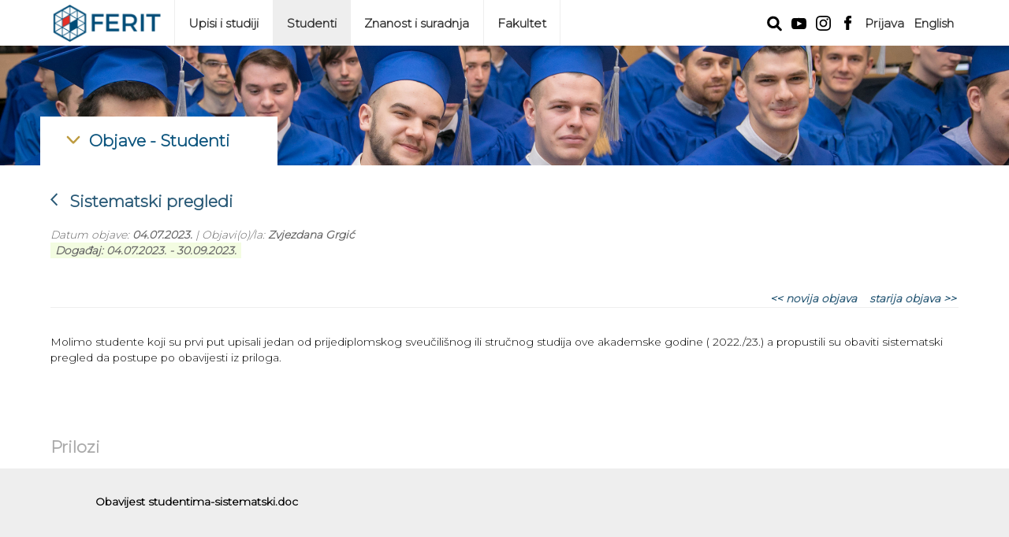

--- FILE ---
content_type: text/html; charset=UTF-8
request_url: https://www.ferit.unios.hr/studenti/objave/10064
body_size: 6743
content:


<!DOCTYPE html PUBLIC "-//W3C//DTD XHTML 1.0 Transitional//EN" "http://www.w3.org/TR/xhtml1/DTD/xhtml1-transitional.dtd" >
<html xmlns="http://www.w3.org/1999/xhtml">
<head>
<meta http-equiv="Content-Type" content="text/html;charset=UTF-8"/>
<meta name="theme-color" content="#4B4B4B" >
<META HTTP-EQUIV="PRAGMA" CONTENT="NO-CACHE">
<META HTTP-EQUIV="CACHE-CONTROL" CONTENT="NO-CACHE">
<META HTTP-EQUIV="EXPIRES" CONTENT="Mon, 22 Jul 2002 11:12:01 GMT">
<meta property='og:image' content='https://www.ferit.unios.hr/2021/img/default/3/1614522229_dose-media-DiTiYQx0mh4-unsplash.jpg' /><title>Sistematski pregledi</title><meta name="viewport" content="width=device-width, initial-scale=1.0"/>
	<link rel="stylesheet" type="text/css" href="https://www.ferit.unios.hr/2021/dizajn.css" />
	<script src="https://kit.fontawesome.com/3f646731bb.js" crossorigin="anonymous"></script>
<link href="https://www.ferit.unios.hr/2021/img/favicon.ico" rel="icon" type="image/x-icon" />
<link rel="apple-touch-icon" sizes="180x180" href="https://www.ferit.unios.hr/2021/img/apple-touch-icon.png">
<link rel="icon" type="image/png" sizes="32x32" href="https://www.ferit.unios.hr/2021/img/favicon-32x32.png">
<link rel="icon" type="image/png" sizes="16x16" href="https://www.ferit.unios.hr/2021/img/favicon-16x16.png">
<link rel="stylesheet" href="https://fonts.googleapis.com/css2?family=Material+Symbols+Outlined" />
<script>(function(d){var s = d.createElement("script");s.setAttribute("data-account", "0C332mTKIY");s.setAttribute("src", "https://cdn.userway.org/widget.js");(d.body || d.head).appendChild(s);})(document)</script><noscript>Please ensure Javascript is enabled for purposes of <a href="https://userway.org">website accessibility</a></noscript>
<script type="text/javascript" src="https://www.ferit.unios.hr/2021/js/jquery.js"></script>
<script>
function scrollToElement(selector, time, verticalOffset) {
    time = typeof(time) != 'undefined' ? time : 1000;
    verticalOffset = typeof(verticalOffset) != 'undefined' ? verticalOffset : 0;
    element = $(selector);
    offset = element.offset();
    offsetTop = offset.top + verticalOffset;
    $('html, body').animate({
        scrollTop: offsetTop
    }, time);
}
$(document).scroll(function () {
    var y = $(this).scrollTop();
    if (y > 1500 ) {
        $('.goToTop').fadeIn();
                
    } else {
        $('.goToTop').fadeOut();
    } 
});
jQuery(function () {
    jQuery('.goToTop').click(function () {
                $('html, body').animate({ scrollTop: $('#vrh').offset().top }, 100);   
    })    
});

	function lookup(inputString) {
		if(inputString.length == 0) {
			// Hide the suggestion box.
			$('.suggestions').hide();
		} else {
		//scrollToElement('.trazilink', 800, -40);
			$.post("https://www.ferit.unios.hr/2021/trazi.php", {queryString: ""+inputString+""}, function(data){
				if(data.length >0) {
					$('.suggestions').show();
					$('.autoSuggestionsList').html(data);
				}
			});
		}
	} // lookup
	
	function fill(thisValue) {
		$('.pojampretrage').val(thisValue);
		setTimeout("$('.suggestions').hide();", 20000);
		
	}
</script>
</head><body>
<div id='vrh' style='float:left;'></div><div id='izbornik' style='z-index:99999;'><div class='makssirina'><div class='sirina'><ul><li class='logo'><a href='https://www.ferit.unios.hr'><img src='https://www.ferit.unios.hr/2021/img/ferit-logo.png'></a></li><li class='lijevo' ><a href='https://www.ferit.unios.hr/upisi-i-studiji' >Upisi i studiji</a><ul class='podizbor'><li ><a href='https://www.ferit.unios.hr/upisi-i-studiji/#objave'  > Objave</a></li><li ><a href='https://www.ferit.unios.hr/upisi-i-studiji/upisi'  > Upisi na FERIT</a></li><li ><a href='https://www.ferit.unios.hr/upisi-i-studiji/pregled-studija'  > Pregled studijskih programa</a></li><li ><a href='https://www.ferit.unios.hr/upisi-i-studiji/sveucilisni-prijediplomski-studiji'  > Sveučilišni prijediplomski studiji</a></li><li ><a href='https://www.ferit.unios.hr/upisi-i-studiji/strucni-prijediplomski-studiji'  > Stručni prijediplomski studiji</a></li><li ><a href='https://www.ferit.unios.hr/upisi-i-studiji/razlikovne-obveze'  > Razlikovne obveze</a></li><li ><a href='https://www.ferit.unios.hr/upisi-i-studiji/sveucilisni-diplomski-studij'  > Sveučilišni diplomski studij</a></li><li ><a href='https://www.ferit.unios.hr/upisi-i-studiji/doktorski-studij'  > Doktorski studij</a></li><li ><a href='https://www.ferit.unios.hr/upisi-i-studiji/specijalisticki-studiji'  > Sveučilišni specijalistički studiji</a></li><li ><a href='https://www.ferit.unios.hr/upisi-i-studiji/labus-i-besplatne-pripreme-za-brucose'  > LABUS i besplatne pripreme za brucoše</a></li><li ><a href='https://www.ferit.unios.hr/upisi-i-studiji/dokumenti-za-upise-i-studije'  > Dokumenti za upise i studije</a></li></ul></li><li class='lijevo' style='background:#eee;'><a href='https://www.ferit.unios.hr/studenti' >Studenti</a><ul class='podizbor'><li ><a href='https://www.ferit.unios.hr/studenti/#objave'  > Objave</a></li><li ><a href='https://www.ferit.unios.hr/studenti/raspored-nastave-i-ispita#predodabir'  > Raspored nastave i ispita</a></li><li ><a href='https://www.ferit.unios.hr/studenti/najcesca-pitanja-studenata'  > Najčešća pitanja studenata</a></li><li ><a href='https://www.ferit.unios.hr/studenti/zahtjevi-potvrde-i-propisi'  > Zahtjevi, potvrde i propisi</a></li><li ><a href='https://www.ferit.unios.hr/studenti/strucna-praksa'  > Stručna praksa</a></li><li ><a href='https://www.ferit.unios.hr/studenti/diplomski-zavrsni-radovi'  > Diplomski završni radovi</a></li><li ><a href='https://www.ferit.unios.hr/studenti/mobilnost-studenata'  > Mobilnost studenata</a></li><li ><a href='https://www.ferit.unios.hr/studenti/studentski-zbor'  > Studentski zbor</a></li><li ><a href='https://www.ferit.unios.hr/studenti/e-sport'  > E-sport</a></li><li ><a href='https://www.ferit.unios.hr/studenti/korisni-linkovi-za-studente'  > Korisni linkovi za studente</a></li><li ><a href='https://www.ferit.unios.hr/studenti/dokumenti-za-studente'  > Dokumenti za studente</a></li></ul></li><li class='lijevo' ><a href='https://www.ferit.unios.hr/znanost-i-suradnja' >Znanost i suradnja</a><ul class='podizbor'><li ><a href='https://www.ferit.unios.hr/znanost-i-suradnja/#objave'  > Objave</a></li><li ><a href='https://www.ferit.unios.hr/znanost-i-suradnja/konferencije-i-casopisi-fakulteta'  > Konferencije i časopisi Fakulteta</a></li><li ><a href='https://www.ferit.unios.hr/istrazivacke-grupe'   > Istraživačke grupe</a></li><li ><a href='https://www.ferit.unios.hr/znanost-i-suradnja/medunarodna-suradnja'  > Međunarodna suradnja</a></li><li ><a href='https://www.ferit.unios.hr/znanost-i-suradnja/projekti'  > Projekti</a></li><li ><a href='https://www.ferit.unios.hr/znanost-i-suradnja/suradnja-s-gospodarstvom'  > Suradnja s gospodarstvom</a></li><li ><a href='https://www.ferit.unios.hr/znanost-i-suradnja/popularizacija-znanosti'  > Popularizacija znanosti</a></li><li ><a href='https://www.ferit.unios.hr/znanost-i-suradnja/dokumenti-za-znanost-i-suradnju'  > Dokumenti za znanost i suradnju</a></li><li ><a href='https://www.ferit.unios.hr/znanost-i-suradnja/transfer-tehnologije'  > Transfer tehnologije</a></li><li ><a href='https://www.ferit.unios.hr/znanost-i-suradnja/mikrotik-akademija'  > Mikrotik akademija</a></li><li ><a href='https://ferit.ai/' target='_blank'  > Centar za umjetnu inteligenciju</a></li></ul></li><li class='lijevo' ><a href='https://www.ferit.unios.hr/fakultet' >Fakultet</a><ul class='podizbor'><li ><a href='https://www.ferit.unios.hr/fakultet/#objave'  > Objave</a></li><li ><a href='https://www.ferit.unios.hr/fakultet/osnovni-podaci'  > Osnovni podaci</a></li><li ><a href='https://www.ferit.unios.hr/fakultet/misija-i-vizija'  > Misija i vizija</a></li><li ><a href='https://www.ferit.unios.hr/fakultet/zavodi-fakulteta'  > Zavodi Fakulteta</a></li><li ><a href='https://www.ferit.unios.hr/fakultet/imenik-djelatnika'  > Imenik djelatnika Fakulteta</a></li><li ><a href='https://www.ferit.unios.hr/fakultet/uprava-i-sluzbe-fakulteta'  > Uprava i službe Fakulteta</a></li><li ><a href='https://www.ferit.unios.hr/fakultet/kvaliteta'  > Kvaliteta</a></li><li ><a href='https://www.ferit.unios.hr/fakultet/eticko-povjerenstvo'  > Etičko povjerenstvo</a></li><li ><a href='https://www.ferit.unios.hr/fakultet/prostor-i-virtualna-setnja'  > Prostor i virtualna šetnja</a></li><li ><a href='https://www.ferit.unios.hr/fakultet/knjiznica-i-izdavacka-djelatnost'  > Knjižnica i izdavačka djelatnost</a></li><li ><a href='https://www.ferit.unios.hr/fakultet/javna-nabava'  > Javna nabava</a></li><li ><a href='https://www.ferit.unios.hr/fakultet/natjecaji'  > Natječaji za radna mjesta</a></li><li ><a href='https://www.ferit.unios.hr/fakultet/dokumenti-za-fakultet'  > Dokumenti za fakultet</a></li></ul></li><li class='desno'><a href='https://www.ferit.unios.hr/about-ferit/general'>English</a></li><li class='desno'><a href='https://www.ferit.unios.hr/2021/prijava?q=/studenti/objave/10064'>Prijava</a></li><li class='desno'><a href='https://www.facebook.com/FERIT.Osijek' target='_blank' title='Facebook'>
<img src='https://www.ferit.unios.hr/2021/img/facebook-svgrepo-com.svg' style='height:18px;'></a></li><li class='desno'><a href='https://www.instagram.com/ferit.osijek/' target='_blank' title='Instagram'>
<img src='https://www.ferit.unios.hr/2021/img/instagram-11.svg' style='height:19px;'></a></li><li class='desno'><a href='https://www.youtube.com/user/TvUnios' target='_blank' title='Youtube'>
<img src='https://www.ferit.unios.hr/2021/img/youtube-6.svg' style='height:20px;'></a></li><li class='desno'><a class='trazilink'><img src='https://www.ferit.unios.hr/2021/img/search-2907.svg' style='height:20px;'></a></li></ul></div></div><div class='trazibox' style='display:none;'><form method='post' action='https://www.ferit.unios.hr/2021/pretraga'>
<input name='trazipolje' class='pojampretrage' onkeyup='lookup(this.value);' placeholder='Pojam pretrage' 
spellcheck='false' autocomplete='off'><input type='submit' name='trazigumb' value='Pretraga'>
<a class='trazilink'>X</a></form>
<div class='suggestions' style='display: none;'><div class='autoSuggestionsList'>&nbsp;</div></div></div></div><div id='mizbornik' style='z-index:99999;'><a href='https://www.ferit.unios.hr' class='mlogo' id='menu'><img src='https://www.ferit.unios.hr/2021/img/ferit-logo.png'></a><a href='#menu' class='mizbor'><img src='https://www.ferit.unios.hr/2021/img/Hamburger_icon.png' /></a><a class='mtrazi trazilink'><img src='https://www.ferit.unios.hr/2021/img/search-2907.png' style='height:22px;'></a><div class='trazibox' style='display:none;'><form method='post' action='https://www.ferit.unios.hr/2021/pretraga'>
<input name='trazipolje' class='pojampretrage' onkeyup='lookup(this.value);' placeholder='Pojam pretrage' 
spellcheck='false' autocomplete='off'><input type='submit' name='trazigumb' value='Pretraga'>
<a class='trazilink'>X</a></form>
<div class='suggestions' style='display: none;'><div class='autoSuggestionsList'>&nbsp;</div></div></div></div><div id='mpodizbornik' class='desktophide'><a class='razina0 id5'>Upisi i studiji <i class='fas fa-angle-down'></i></a><div class='razina1box id5' ><a href='https://www.ferit.unios.hr/upisi-i-studiji/#objave'|Objave  class='razina1 id38'>Objave</a><a href='https://www.ferit.unios.hr/upisi-i-studiji/upisi'|Upisi na FERIT  class='razina1 id39'>Upisi na FERIT</a><a href='https://www.ferit.unios.hr/upisi-i-studiji/pregled-studija'|Pregled studijskih programa  class='razina1 id57'>Pregled studijskih programa</a><a href='https://www.ferit.unios.hr/upisi-i-studiji/sveucilisni-prijediplomski-studiji'|Sveučilišni prijediplomski studiji  class='razina1 id40'>Sveučilišni prijediplomski studiji</a><a href='https://www.ferit.unios.hr/upisi-i-studiji/strucni-prijediplomski-studiji'|Stručni prijediplomski studiji  class='razina1 id50'>Stručni prijediplomski studiji</a><a href='https://www.ferit.unios.hr/upisi-i-studiji/razlikovne-obveze'|Razlikovne obveze  class='razina1 id51'>Razlikovne obveze</a><a href='https://www.ferit.unios.hr/upisi-i-studiji/sveucilisni-diplomski-studij'|Sveučilišni diplomski studij  class='razina1 id41'>Sveučilišni diplomski studij</a><a href='https://www.ferit.unios.hr/upisi-i-studiji/doktorski-studij'|Doktorski studij  class='razina1 id42'>Doktorski studij</a><a href='https://www.ferit.unios.hr/upisi-i-studiji/specijalisticki-studiji'|Sveučilišni specijalistički studiji  class='razina1 id94'>Sveučilišni specijalistički studiji</a><a href='https://www.ferit.unios.hr/upisi-i-studiji/labus-i-besplatne-pripreme-za-brucose'|LABUS i besplatne pripreme za brucoše  class='razina1 id43'>LABUS i besplatne pripreme za brucoše</a><a href='https://www.ferit.unios.hr/upisi-i-studiji/dokumenti-za-upise-i-studije'|Dokumenti za upise i studije  class='razina1 id45'>Dokumenti za upise i studije</a></div><script>$('.razina0.id5').click(function(){ $('.razina1box').hide(); $('.razina1box.id5').slideToggle(120); });</script><a class='razina0 id4'>Studenti <i class='fas fa-angle-down'></i></a><div class='razina1box id4' style='display:block;'><a href='https://www.ferit.unios.hr/studenti/#objave'|Objave  class='razina1 id21'>Objave</a><a href='https://www.ferit.unios.hr/studenti/raspored-nastave-i-ispita#predodabir'|Raspored nastave i ispita  class='razina1 id22'>Raspored nastave i ispita</a><a href='https://www.ferit.unios.hr/studenti/najcesca-pitanja-studenata'|Najčešća pitanja studenata  class='razina1 id99'>Najčešća pitanja studenata</a><a href='https://www.ferit.unios.hr/studenti/zahtjevi-potvrde-i-propisi'|Zahtjevi, potvrde i propisi  class='razina1 id60'>Zahtjevi, potvrde i propisi</a><a href='https://www.ferit.unios.hr/studenti/strucna-praksa'|Stručna praksa  class='razina1 id58'>Stručna praksa</a><a href='https://www.ferit.unios.hr/studenti/diplomski-zavrsni-radovi'|Diplomski završni radovi  class='razina1 id101'>Diplomski završni radovi</a><a href='https://www.ferit.unios.hr/studenti/mobilnost-studenata'|Mobilnost studenata  class='razina1 id52'>Mobilnost studenata</a><a href='https://www.ferit.unios.hr/studenti/studentski-zbor'|Studentski zbor  class='razina1 id23'>Studentski zbor</a><a href='https://www.ferit.unios.hr/studenti/e-sport'|E-sport  class='razina1 id90'>E-sport</a><a href='https://www.ferit.unios.hr/studenti/korisni-linkovi-za-studente'|Korisni linkovi za studente  class='razina1 id25'>Korisni linkovi za studente</a><a href='https://www.ferit.unios.hr/studenti/dokumenti-za-studente'|Dokumenti za studente  class='razina1 id37'>Dokumenti za studente</a></div><script>$('.razina0.id4').click(function(){ $('.razina1box').hide(); $('.razina1box.id4').slideToggle(120); });</script><a class='razina0 id3'>Znanost i suradnja <i class='fas fa-angle-down'></i></a><div class='razina1box id3' ><a href='https://www.ferit.unios.hr/znanost-i-suradnja/#objave'|Objave  class='razina1 id3'>Objave</a><a href='https://www.ferit.unios.hr/znanost-i-suradnja/konferencije-i-casopisi-fakulteta'|Konferencije i časopisi Fakulteta  class='razina1 id18'>Konferencije i časopisi Fakulteta</a><a href='https://www.ferit.unios.hr/istrazivacke-grupe' |Istraživačke grupe  class='razina1 id19'>Istraživačke grupe</a><a href='https://www.ferit.unios.hr/znanost-i-suradnja/medunarodna-suradnja'|Međunarodna suradnja  class='razina1 id46'>Međunarodna suradnja</a><a href='https://www.ferit.unios.hr/znanost-i-suradnja/projekti'|Projekti  class='razina1 id47'>Projekti</a><a href='https://www.ferit.unios.hr/znanost-i-suradnja/suradnja-s-gospodarstvom'|Suradnja s gospodarstvom  class='razina1 id48'>Suradnja s gospodarstvom</a><a href='https://www.ferit.unios.hr/znanost-i-suradnja/popularizacija-znanosti'|Popularizacija znanosti  class='razina1 id88'>Popularizacija znanosti</a><a href='https://www.ferit.unios.hr/znanost-i-suradnja/dokumenti-za-znanost-i-suradnju'|Dokumenti za znanost i suradnju  class='razina1 id20'>Dokumenti za znanost i suradnju</a><a href='https://www.ferit.unios.hr/znanost-i-suradnja/transfer-tehnologije'|Transfer tehnologije  class='razina1 id95'>Transfer tehnologije</a><a href='https://www.ferit.unios.hr/znanost-i-suradnja/mikrotik-akademija'|Mikrotik akademija  class='razina1 id97'>Mikrotik akademija</a><a href='https://ferit.ai/' target='_blank'|Centar za umjetnu inteligenciju  class='razina1 id98'>Centar za umjetnu inteligenciju</a></div><script>$('.razina0.id3').click(function(){ $('.razina1box').hide(); $('.razina1box.id3').slideToggle(120); });</script><a class='razina0 id1'>Fakultet <i class='fas fa-angle-down'></i></a><div class='razina1box id1' ><a href='https://www.ferit.unios.hr/fakultet/#objave'|Objave  class='razina1 id2'>Objave</a><a href='https://www.ferit.unios.hr/fakultet/osnovni-podaci'|Osnovni podaci  class='razina1 id1'>Osnovni podaci</a><a href='https://www.ferit.unios.hr/fakultet/misija-i-vizija'|Misija i vizija  class='razina1 id100'>Misija i vizija</a><a href='https://www.ferit.unios.hr/fakultet/zavodi-fakulteta'|Zavodi Fakulteta  class='razina1 id53'>Zavodi Fakulteta</a><a href='https://www.ferit.unios.hr/fakultet/imenik-djelatnika'|Imenik djelatnika Fakulteta  class='razina1 id4'>Imenik djelatnika Fakulteta</a><a href='https://www.ferit.unios.hr/fakultet/uprava-i-sluzbe-fakulteta'|Uprava i službe Fakulteta  class='razina1 id5'>Uprava i službe Fakulteta</a><a href='https://www.ferit.unios.hr/fakultet/kvaliteta'|Kvaliteta  class='razina1 id61'>Kvaliteta</a><a href='https://www.ferit.unios.hr/fakultet/eticko-povjerenstvo'|Etičko povjerenstvo  class='razina1 id102'>Etičko povjerenstvo</a><a href='https://www.ferit.unios.hr/fakultet/prostor-i-virtualna-setnja'|Prostor i virtualna šetnja  class='razina1 id7'>Prostor i virtualna šetnja</a><a href='https://www.ferit.unios.hr/fakultet/knjiznica-i-izdavacka-djelatnost'|Knjižnica i izdavačka djelatnost  class='razina1 id8'>Knjižnica i izdavačka djelatnost</a><a href='https://www.ferit.unios.hr/fakultet/javna-nabava'|Javna nabava  class='razina1 id10'>Javna nabava</a><a href='https://www.ferit.unios.hr/fakultet/natjecaji'|Natječaji za radna mjesta  class='razina1 id93'>Natječaji za radna mjesta</a><a href='https://www.ferit.unios.hr/fakultet/dokumenti-za-fakultet'|Dokumenti za fakultet  class='razina1 id11'>Dokumenti za fakultet</a></div><script>$('.razina0.id1').click(function(){ $('.razina1box').hide(); $('.razina1box.id1').slideToggle(120); });</script><a class='razina0' href='https://www.ferit.unios.hr/about-ferit/general'>English</a><script>$('.mizbor').click(function(){  $('#mpodizbornik').slideToggle(120); $('.zaglavljelinkovibox').hide();  });</script><a class='razina0' style='width:auto;float:right;font-size:100%;' href='https://www.ferit.unios.hr/2021/prijava?q=/studenti/objave/10064'>Prijava</a></div><script>$('.trazilink').click(function(){  $('.trazibox').slideToggle(120); $('.pojampretrage').focus(); $('.adminlnks').hide(); });</script><script type='text/javascript' src='https://www.ferit.unios.hr/2021/js/jquery.js'></script><script type='text/javascript' src='https://www.ferit.unios.hr/2021/js/magnific-popup.js'></script>
<link rel='stylesheet' type='text/css' href='https://www.ferit.unios.hr/2021/js/magnific-popup.css' />
<script src='https://www.ferit.unios.hr/2021/js/scw.js' type='text/javascript'></script><style>

#header-kategorija {background-size:cover !important;float:left;width:100%;z-index:99 !important;}
#header-kategorija div.podizbornik {width:auto;padding:0 2% 0 2%;z-index:9998;margin-top:90px;}

.objava, .objava-tekst, .pocetna-naslov {float:left;width:100%;line-height:150%;}
.objava {min-height:200px;margin:15px 0 0 0;}
.objava a {color:#2A5A77;}
.objava h2 a {line-height:140%;}
.objava-tekst {min-height:100px;margin:0 0 30px 0;overflow:hidden;}
.objava-tekst a {color:#2A5A77 !important;border-bottom:1px solid #2A5A77 !important;}
.objava-tekst ul {display:block;}
.objava-tekst ul li {width:90%;margin-left:20px !important;  list-style-position: inside;}
.objava-tekst img {max-width:100% !important;}
.fotografija0 {float:left;width:30% !important;max-width:300px;margin:1% 1% 1% 0;}
.objava i.detalji {float:left;width:100%;color:#666;border-bottom:1px solid #eee;margin-bottom:20px;}
.objava i b.dogadaj {background:#f3fce1;padding:2px 6px;}
a.nav {float:right;margin-left:10px;font-weight:bold;color:#2A5A77;padding:1px 3px;}
[data-title]:hover::after {opacity: 1;transition: all 0.1s ease 0.5s;visibility: visible;background:#2A5A77;color:#fff;}
[data-title]:after { content: attr(data-title);background-color: #00FF00;color: #111;font-size: 90%;position: absolute;
padding: 1px 5px 2px 5px; bottom: 1.6em; left: -100%; max-width:200px; max-height:150px;box-shadow: 1px 1px 3px #222222; opacity: 0;
z-index: 99999; visibility: hidden; }
[data-title] { position: relative; }
.tekst-galerija {float:left;width:100%;background:#ddd;padding-top:20px;}
.galerija {float:left;width:10%;margin:0 1% 1% 0;height:80px;overflow:hidden;max-width:120px;}
.galerija img {float:left;width:100%;}
.brzouredi {float:left;width:99%;background:#f3fce1;padding:5px;border:1px solid #ccc;position:relative;margin-bottom:15px;}
.brzouredi input {border:none;background:#ffffed;}
.brzouredi input[type=submit] {float:right;padding:4px 6px;background:green;color:#fff;}
.brzouredi div#kategorijebox {float:left;position:absolute;top:30px;left:40%;background:#faf2d9;border:1px solid #ccc;padding:10px;display:none;z-index:10;}
.cke_textarea_inline {border:1px solid #ccc;}
@media screen and (max-width: 1000px) {
.podizbornik h2 {width:auto !important;min-width:200px !important;font-size:140% !important;}
.brzipodizbori a {max-width:90%;padding-top:7px;padding-bottom:7px;}
.galerija {width:47% !important;margin:0 3% 3% 0;height:110px;max-width:none;}
.fotografija0 {float:left;width:100% !important;max-width:none;margin:1% 0 1% 0;}
}
</style><div id='header-kategorija' style='background:url(https://www.ferit.unios.hr/2021/img/baneri/4/w1.jpg) center center no-repeat;'><div class='podizbornik'><h2 class='pocetna-naslov'><img src='https://www.ferit.unios.hr/2021/img/strelica-doljle-mala.svg' style='width:30px;'>&nbsp;Objave - Studenti&nbsp;&nbsp;</h2><div class='brzipodizbori'><a  href='https://www.ferit.unios.hr/studenti/#objave'>Objave</a><a  href='https://www.ferit.unios.hr/studenti/raspored-nastave-i-ispita#predodabir'>Raspored nastave i ispita</a><a  href='https://www.ferit.unios.hr/studenti/najcesca-pitanja-studenata'>Najčešća pitanja studenata</a><a  href='https://www.ferit.unios.hr/studenti/zahtjevi-potvrde-i-propisi'>Zahtjevi, potvrde i propisi</a><a  href='https://www.ferit.unios.hr/studenti/strucna-praksa'>Stručna praksa</a><a  href='https://www.ferit.unios.hr/studenti/diplomski-zavrsni-radovi'>Diplomski završni radovi</a><a  href='https://www.ferit.unios.hr/studenti/mobilnost-studenata'>Mobilnost studenata</a><a  href='https://www.ferit.unios.hr/studenti/studentski-zbor'>Studentski zbor</a><a  href='https://www.ferit.unios.hr/studenti/e-sport'>E-sport</a><a  href='https://www.ferit.unios.hr/studenti/korisni-linkovi-za-studente'>Korisni linkovi za studente</a><a  href='https://www.ferit.unios.hr/studenti/dokumenti-za-studente'>Dokumenti za studente</a></div></div></div><form method='post'<div class='objava'><div class='makssirina'><div class='sirina'><h2><a href='https://www.ferit.unios.hr/studenti/objave/vise/34#10064'><i style='font-size:90%;' class='material-symbols-outlined'>arrow_back_ios</i> Sistematski pregledi</a></h2><i class='detalji'><font >Datum objave: <b>04.07.2023.</b> | </font>Objavi(o)/la: <b>Zvjezdana Grgić</b>  <br /><b class='dogadaj'>Događaj: 04.07.2023.  - 30.09.2023.</b><br /><br /><br /><a class='nav' data-title='iOLAP Academy Preview' 
href='https://www.ferit.unios.hr/studenti/objave/10062#iolap/academy/preview'>starija objava >></a> <a class='nav' data-title='STIPENDIJE - Natječaj za dodjelu stipendija HŽ Infrastrukture d.o.o. redovitim studentima za akademsku godinu 2023./2024.' href='https://www.ferit.unios.hr/studenti/objave/10065#stipendije|||natjecaj|za|dodjelu|stipendija|hz|infrastrukture|d.o.o.|redovitim|studentima|za|akademsku|godinu|2023./2024.'><< novija objava</a></i><div class='objava-tekst'> <p>Molimo studente koji su prvi put upisali jedan od prijediplomskog sveučili&scaron;nog ili stručnog studija ove akademske godine ( 2022./23.) a propustili su obaviti sistematski pregled da postupe po obavijesti iz priloga.&nbsp;&nbsp;</p>
</div></div></div><div class='sirina'><h2 style='float:left;width:100%;color:#aaa;'>Prilozi</h2></div><div style='float:left;width:100%;background:#eee;padding-top:20px;' class='tekst-dokumenti'><div class='makssirina'><div class='sirina'>
<div class='dokumenti' style='margin-bottom:30px;min-height:100px;width:99%;'><div class='loaddocs id1' id='dokument-stipendije|||natjecaj|za|dodjelu|stipendija|hz|infrastrukture|d.o.o.|redovitim|studentima|za|akademsku|godinu|2023./2024.'><i class='fas fa-file-word'></i><a id='doc1' href='#dokument-stipendije|||natjecaj|za|dodjelu|stipendija|hz|infrastrukture|d.o.o.|redovitim|studentima|za|akademsku|godinu|2023./2024.'>Obavijest studentima-sistematski.doc</a>
<a href='https://www.ferit.unios.hr/preuzmi/10064/Obavijest studentima-sistematski.doc' target='_blank' class='preuzmi preuzmi1'><i class='fa fa-download' aria-hidden='true'></i></a>
<div id='docload1' class='unload' style='display:none;'></div></div>
<script>
$('#doc1').click(function(){ 
$('.unload').html(''); $('.unload').hide();  $('#docload1').show(); $('.preuzmi').show(); $('.preuzmi1').hide(); 
$('#docload1').load('https://www.ferit.unios.hr/2021/dokumentprikaz.php?idobjava=10064&prilogobjave=1');
 $('html, body').animate({ scrollTop: $('#docload1').offset().top }, 100);
}); </script></div></div></div></div></div></form><script>
$('.pocetna-naslov').click(function(){  $('.brzipodizbori').slideToggle(20); });
$('#kategorije').click(function(){  $('#kategorijebox').slideToggle(20); });

$( '#izbornik' ).hover( function() { $('.brzipodizbori').hide(); 
$('.podizbornik').css({ 'z-index': '1' }); });
$( '#izbornik' ).mouseleave( function() {  
$('.podizbornik').css({ 'z-index': '9998' }); });

$('.galerija').magnificPopup({
  type: 'image',
gallery: {
    // options for gallery
    enabled: true
  }
});
</script>
<div id='podnozje'><div class='sirina'><div class='stupac'><img src='https://www.ferit.unios.hr/2021/img/logo-footer-bijeli-2023.png'>
</div><div class='stupac'><a href='https://www.ferit.unios.hr/upisi-i-studiji'>Upisi i studiji</a><a href='https://www.ferit.unios.hr/studenti'>Studenti</a><a href='https://www.ferit.unios.hr/znanost-i-suradnja'>Znanost i suradnja</a><a href='https://www.ferit.unios.hr/fakultet'>Fakultet</a><a href='https://www.ferit.unios.hr/about-ferit/general'>English</a></div><div class='stupac'><a href='https://www.ferit.unios.hr/fakultet/kvaliteta'>Kvaliteta</a>
<a href='https://www.ferit.unios.hr/fakultet/javna-nabava'>Javna nabava</a>
<a href='https://www.ferit.unios.hr/fakultet/natjecaji'>Natječaji za radna mjesta</a>
<a href='https://www.ferit.unios.hr/fakultet/financijska-izvjesca'>Financijska izvješća</a>
<a href='https://www.ferit.unios.hr/fakultet/pravo-na-pristup-informacijama-i-zastita-osobnih-podataka'>Pristup informacijama i zaštita podataka</a>
<a href='https://www.ferit.unios.hr/fakultet/izjava-o-pristupacnosti'>Izjava o pristupačnosti</a>
<a href='https://www.ferit.unios.hr/fakultet/zastita-na-radu'>Zaštita na radu</a>
<a href='https://www.ferit.unios.hr/fakultet/aai-procedure-gdpr'>AAI procedure i GDPR</a></div><p>Kneza Trpimira 2B, HR-31000 Osijek | Cara Hadrijana 10b, HR-31000 Osijek 
<i>Tel: <a href='tel:+38531224600'>+385 (0) 31 224-600</a> | Fax: +385 (0) 31 224-605 </i></p>
<p>IBAN: HR19 2390 0011 1000 16777, HPB | OIB: 95494259952 | PDV id. / VAT id.: HR95494259952 
<i>© 2021 FERIT | <a href='mailto:ferit@ferit.hr'>ferit@ferit.hr</a></i></p></div></div><div id='gototopdiv'><a class='goToTop'><img src='https://www.ferit.unios.hr/2021/img/up-arrow.svg'></a></div></body></html>


--- FILE ---
content_type: text/css
request_url: https://www.ferit.unios.hr/2021/dizajn.css
body_size: 4471
content:
@import url('https://fonts.googleapis.com/css2?family=Montserrat:wght@300&display=swap');    
body { margin:0;padding:0; font-size:86%; font-family: "Montserrat", Helvetica, Arial, sans-serif;}
/*font-weight:300;*/
* {-webkit-tap-highlight-color: transparent !important;}
a { text-decoration:none; }
a.focused {background:#eee !important;}
h1 {line-height:150%;}
h3 a.focused {line-height:140%;}
.zatvoridesno, .zatvoridesno2 {font-weight:bold;float:right !important;font-size:140%;border:none !important;background:#fff;color:#d4a5a3 !important;padding:1px 4px;
text-align:center;display:block;clear:both;
box-shadow: 22px -17px 57px 2px rgba(114,114,114,0.63);
-webkit-box-shadow: 22px -17px 57px 2px rgba(114,114,114,0.63);
-moz-box-shadow: 22px -17px 57px 2px rgba(114,114,114,0.63);}
.divharmonika .zatvoridesno {margin-top:-25px !important;}
.fa-angle-double-left {color:#d4a5a3;}
.fa-angle-double-right {color:#819c78;}
.fa-arrow-circle-o-down {color:#819c78;}
.sirina { margin:0 auto; max-width:90%; }
.makssirina { margin:0; max-width:3000px; }
.w100 {float:left;width:100%;}
.noselect {-webkit-user-select: none; /* Safari */  -moz-user-select: none; /* Firefox */
-ms-user-select: none; /* IE10+/Edge */ user-select: none; /* Standard */}
.ucfirst {text-transform: lowercase; text-transform: capitalize;}

.trazibox {float:left;position:absolute;top:62px;right:0;width:350px;background:#fff;padding:10px;z-index:100;max-width:100%;
-webkit-box-shadow: -6px 15px 21px 0px rgba(0,0,0,0.43); box-shadow: -6px 15px 21px 0px rgba(0,0,0,0.43);}
.trazibox a.trazilink {float:right;font-size:160%;font-weight:bold;margin:-2px 3px 0 0;}
.trazibox input {border-width:0 0 2px 0;border-color:#ccc;font-size:110%;outline:0;padding:3px 6px;font-weight:normal;margin-left:10px;
color:#000 !important;font-family:inherit;}
.trazibox input[type=submit] {border:none;}


#mizbornik {display:none;}
#mpodizbornik {display:none;visibility:hidden;height:0;overflow:hidden;}
.desktophide {display:none;}
#izbornik { float:left; width:100%; border-width:0 0 0px 0; border-style:solid; border-color:#eee;}
#izbornik ul { list-style:none; float:left; margin:0; padding:0; width:100%; }
#izbornik ul li { list-style:none; float:left; padding:16px 1.5% 14px 1.5%; border-right:1px solid #eee; 
 position:relative; z-index:9;}
#izbornik ul li a { font-size:110%; float:left; color:#333; font-weight:bold; line-height:190%; z-index:1;}
#izbornik ul li.logo { padding:6px 0 4px 0; float:left;}
#izbornik ul li.logo a {outline:0;}
#izbornik ul li.logo a img { float:left;width:95%;}
#izbornik ul li:hover:not(.desno) a:not(.logo) { color:#000; }
#izbornik ul li.desno { float:right; border:none; padding:16px 6px 6px 6px;}
#izbornik ul li.desno a img { width:19px; padding-top:20%;}
#izbornik ul li.desno a i { font-size:20px; padding-top:18%;color:#777;}
#izbornik ul li ul.podizbor {display:none; z-index:-1; position:absolute; float:left; width:340px; 
top:100%; left:0px; background:#fff; }

#izbornik ul li:hover ul.podizbor {display:block;     
-webkit-box-shadow: 10px 10px 10px 2px rgba(0,0,0,0.22);  box-shadow: 10px 10px 10px 2px rgba(0,0,0,0.22);}
#izbornik ul li:hover ul.podizbor li:not(.desno) { width:90%;border:none; padding:0.9% 3%;float:left;}
#izbornik ul li ul.podizbor li:hover a { color:#0D557E !important;}
#izbornik ul li:hover ul.podizbor li a { font-size:100%;float:left;width:100%;}
#izbornik ul li:hover ul.podizbor li a i { color:#ccc;}

.podizbornik {float:left; width:24%; margin:0 0 0 4%; padding-bottom:0.4%; background:#fff; position:relative; max-width:500px; }
.podizbornik:hover {opacity:1;cursor:pointer;}
.podizbornik h2 { margin-left:0.5% !important; line-height:140%;min-width:250px;font-size:90%; }
.podizbornik h2 i {color:#555;}
.podizbornik h2 i:hover {color:#000;cursor:pointer;}
.podizbornik a { color:#0D557E;float:left;width:92%;padding:2% 3% 2% 2%; border-left:10px solid #fff; font-weight:bold; border-bottom:1px solid #eee; 
outline:0 !important; }
.podizbornik a:last-child {border-bottom:1px solid #fff;}
.podizbornik a:hover {  border-bottom:1px solid #ccc;color:#000; }
.podizbornik div.brzipodizbori {float:left;position:absolute;background:#fff;top:100%;left:0;display:none;width:100%;
-webkit-box-shadow: 10px 10px 10px 2px rgba(0,0,0,0.22);  box-shadow: 10px 10px 10px 2px rgba(0,0,0,0.22);
}
.podizbornik div.brzipodizbori:focus {background:#fff !important;}
.brzipodizbori a:focus {outline:0 !important;}


div.filter {padding:0.1%;float:left;width:99.8%;margin-top:-50px;}
div.filter b {float:left;width:100%;padding:6px 0;}
div.filter a, .hoverfilter {float:left;border-bottom:1px solid #ccc;margin:2px;padding:4px;color:#2A5A77;font-weight:bold;}
div.filter a:hover {cursor:pointer;border-bottom:1px solid #2A5A77;background:#f5f5f5;}
div.filter a.sve {background:#eeffeb;}
div.filter a:focus,div.filter a.otvoren,div.filter a.otvoren2 {background:#2A5A77 !important;color:#fff;}
div.filter.hover {display:none;margin-top:0;padding-bottom:30px;}
h4:focus {margin-top:20px;border-bottom:2px solid #2A5A77;}


.uvodnitekst { float:left; width:100%; padding:2% 0 1% 0; font-size:120%; min-height:40px; color:#0D557E; text-align:justify;
border-bottom:1px solid #eee; background:#fff;}
.uvodnitekst a {font-weight:bold;color:#2A5A77;}
.uvodnitekst h3 {padding:0;margin:0;}

#pocetna { float:left; width:100%;}
#pocetna div.kategorije { float:left; width:100%;}
#pocetna div.kategorije h3 { color:#ddd !important; padding:8px 15px 15px 20px;}
#pocetna div.kategorije h3 a { color:#fff; padding:8px 15px 15px 20px;}
#pocetna h2 { float:left; color:#ccc; font-size:190%; margin:0px 5px 1px 5px; padding:13px 15px 15px 15px;} 
#pocetna h2 a { color:#0D557E !important; }
#pocetna h2.samomobilno {display:none;}

#pocetna div.objava { float:left; width:22%; min-height:500px; margin:2% 2.5% 2% 0; position:relative; 
font-family: "Montserrat", Helvetica, Arial, sans-serif !important; }
#pocetna div.objava * {font-family: "Montserrat", Helvetica, Arial, sans-serif !important;}
#pocetna div.objava.w30 {width:30%;}
#pocetna div.objava.w50 {width:47%;min-height:650px;}
#pocetna div.objava.w100 {width:99% !important;}
.objava i.promovirana, .vobjava i.promovirana {float:right;background:green;color:#fff !important;padding:1px 4px;}
.objava i.promovirana.natjecaj, .vobjava i.promovirana.natjecaj {background:#0D557E;}
#pocetna div.objava div.sadrzaj div.img { float:left; width:97%; padding:3% 3% 3% 0;max-height:180px;min-height:180px;overflow:hidden; }
#pocetna div.objava.w50 div.sadrzaj div.img { max-height:280px;min-height:280px; }
#pocetna div.objava div.sadrzaj div.img img { float:left; width:100%; border-radius: 3%;  vertical-align: middle;}
#pocetna div.objava.w100 h2 {float:left;width:96%;padding:0 !important;}
#pocetna div.objava.w100 div.sadrzaj div.img { min-height:280px;max-width:45% !important; float:left; margin-top:5px; }
#pocetna div.objava.w100 div.sadrzaj h3 {float:right; width:50% !important;padding:55px 0 30px 0 !important;font-size:160%;}
#pocetna div.objava.w100 div.sadrzaj p.datum {float:right; display:none !important;}
#pocetna div.objava.w100 div.sadrzaj p {float:right; width:50% !important;padding:0 !important;}
#pocetna div.objava h2 a i {color:#ccc;}
#pocetna div.objava h3 { float:left; width:94%; color:#333; margin:0; padding:3% 2%; font-size:130%; line-height:130%;}
#pocetna div.objava p { float:left; width:94%; color:#333; padding:3% 2%; margin:0; font-size:130%;color:#666;line-height:130%;}
#pocetna div.objava p.datum { padding:0; width:90%; margin:0 3%; font-size:90%; }
.objava a.box {float:left;width:100%;height:100%;}
.objava a:focus {border-color:#fff !important;text-decoration:none !important;outline:0;}
.objava a.box:focus h3 {text-decoration:underline;}
.objava-tekst strong {font-weight:bold !important;}

#engtablica {float:left;width:100%;border-collapse:collapse;margin:0 0 4% 0;}
#engtablica td {width:20%;}
#engtablica td h4 {background:#fff;border-bottom:13px solid #4D6E9B;color:#4D6E9B;margin:0 10% 0 0;float:left;width:90%;
height:60px;padding:10px 0 0 0;font-size:130%;line-height:130%;text-align:center;font-weight:bold;}
#engtablica td div {min-height:180px;width:86%;padding:2%;padding-top:10px !important;float:left;background:#eee;}
#engtablica td div a {font-weight:bold;color:#4D6E9B;background:none !important;}

.viseobjava {float:left;width:100%;background:#eee;}
.viseobjava div.vobjava {float:left;width:30%;margin:0 1% 1% 0;height:100px;border-bottom:1px solid #ccc;overflow:hidden;}
.viseobjava div.vobjava a {outline:0;}
.viseobjava div.vobjava a:focus {}
.viseobjava div.vobjava a b {color:#0D557E;}
.viseobjava div.vobjava a i {color:#777;}

.listaj {float:left;width:100%;text-align:center;}
.listaj div {float:left;text-align:center;margin:15px auto;}
.listaj div a {float:left;padding:4px 10px;font-weight:bold;color:#000;margin:0 4px 6px 0;font-size:110%;}
.listaj div:hover {background:#eee;}
.listaj div a.sel {background:#0D557E;color:#fff;}


#naslovna-viseobjava { float:left; width:100%; margin:0 auto; }
#naslovna-viseobjava span { max-width:10%; margin:0 auto; width:100%;}
#naslovna-viseobjava span:hover {cursor:pointer;}
#naslovna-viseobjava span a { text-align:center; width:86%; float:left; padding:3% 7%; color:#777; font-size:130%; }
#naslovna-viseobjava span a i { float:left; width:70%; font-size:270%; margin:0 15%; color:#999;}
.zlatna {fill: #bd9b40;}

#pocetna div.objave-kategorija { float:left;width:23.4%;margin-right:1.3%;border-right:1px solid #eee;}
#pocetna div.objave-kategorija.viseplavo {margin-bottom:70px;}
.objave-kategorija div.objava {width:92% !important;padding:0 !important;overflow:hidden !important;}
#pocetna div.objave-kategorija:last-child { border-right:1px solid #fff;}
#pocetna div.objave-kategorija h2 { font-size:140%;}
#pocetna div.objave-kategorija h2 a { color:#0D557E;}
#pocetna div.objave-kategorija h2 a i { color:#ccc;}

h2.pocetna-naslov { float:left; width:100%; color:#0D557E !important; font-size:150%;outline:0;}
h2.pocetna-naslov i {color:#ccc;}

#dogadaji { float:left; width:96%; padding:0 2%; background:#f7f7f7; margin:0 0 5% 0;}
#dogadaji div.dogadaj { float:left; width:16.5%; font-size:90%;background:#eee; height:210px; margin:2% 3.5% 2% 0;overflow:hidden;}
#dogadaji div.dogadaj p { margin:0 auto; text-align:center; max-width:20%;}
#dogadaji div.dogadaj a {color:#0D557E;}
#dogadaji div.dogadaj.istekao a {color:#aaa;}
#dogadaji div.dogadaj p i { font-style:normal; font-size:120%; width:80%; float:left; margin:20% 0; letter-spacing:1.4px;}
#dogadaji div.dogadaj p i b { font-size:140%; letter-spacing:-0.4px;}
#dogadaji div.dogadaj h3 { float:left;width:80%; padding:3% 10%;}

#podnozje { float:left; width:100%; background:#1F3C55; color:#fff; padding:4% 0 2% 0;}
#podnozje a { color:#fff; margin:0 0 3% 0;}
#podnozje div.stupac { float:left; width:30%; color:#fff; padding-bottom:30px;}
#podnozje div.stupac img {float:left;width:80%;}
#podnozje div.stupac a { color:#fff; float:left; width:100%;}
#podnozje p { font-size:90%;float:left;width:100%; text-align:left;color:#ccc;}
#podnozje p i {float:right;font-style:normal;}

.dokumenti {float:left;width:65%;min-height:500px;}
.dokumenti h2.docs {font-size:130% !important;color:#0D557E !important;float:left;max-width:85%;padding-left:0 !important;}
.dokumenti div.loaddocs {float:left;width:90%;padding:0.5% 5%;margin:0.4% 0;border-bottom:1px solid #eee;}
.dokumenti div.loaddocs form {float:none;padding:0;}
.dokumenti div.loaddocs form input {background:none;}
.dokumenti div.loaddocs:focus {margin-top:20px;}
.dokumenti div.loaddocs:hover {background:#eee;}
.dokumenti div.loaddocs a {color:#000;font-weight:bold;float:left;height:100%;padding:2px 0;width:84%;}
.dokumenti div.loaddocs .preuzmi {background:none;border:none;color:#666;float:right;}
.dokumenti div.loaddocs .preuzmi:hover {cursor:pointer;}
.dokumenti div.loaddocs a.preuzmi {float:right;width:10%;text-align:right;color:#666;}
.dokumenti div.loaddocs a:target {color:green;}
.dokumenti div.unload {position:relative;}
.dokumenti div.unload label {float:left;width:96%;padding:1% 2%;}
.dokumenti div.unload input {width:96%;padding:1% 2%;}
.dokumenti div.unload a.detalji {padding:1.1% 2%;float:left;border:none;background:none;border-bottom:1px solid #0D557E;margin-right:15px;width:auto;}
.dokumenti div.unload a:hover {cursor:pointer;}
.zatvoridoc {float:left;position:absolute;right:-10px;font-size:140%;}
.dockategorije {float:right;width:25%;margin:0 1% 0 0;padding:0;padding:0 0 2% 0;}
.dockategorije h2 {width:100%;}
.dockategorije input {width:82%;}
.dockategorije input[type=number] {width:12%;}

.loaddocs i.fas {float:left;font-size:150%;margin-left:-15px;width:30px;}
.loaddocs i.fas.fa-file-pdf {color:#75262c;}
.loaddocs i.fas.fa-file-word {color:#27467a;}
.loaddocs i.fas.fa-file-excel {color:#126129;} 
.loaddocs i.fas.fa-file-powerpoint {color:#bd9b40;}

#gototopdiv a.goToTop{display:none;margin:0;position:fixed;bottom:1%;left:47.5%;z-index:3000;background:#ccc;opacity:0.5;border-radius: 6%;
border:1px solid #eee;}
#gototopdiv a.goToTop img {color:#aaa;font-size:300%;padding:10px;}
#gototopdiv a.goToTop:hover {cursor:pointer;background:#ddd;opacity:0.9;}

.suggestions {float:left;width:100%;margin-top:10px;z-index: 9999;}
.autoSuggestionsList a { float:left;width:96%;margin:5px 2%;color:#2A5A77;font-weight:bold;}	
.autoSuggestionsList a i {color:#666;font-weight:normal;}
#videoTraka {z-index:2 !important;}

.rounded h3, a.rounded, .rounded p {padding:3px 7px;background:#e8f6fa;border-radius:3px;border:1px solid #c4e9f5;width:auto;}
.rounded a {background:none !important;}


/*------------------------------1000-----------------------*/
@media screen and (max-width: 1000px) {

#header-kategorija div.podizbornik {z-index:2 !important;}

.autoSuggestionsList a {width:90%;margin:1% 5%;}
.sirina { margin:0 auto; max-width:94%; }
.trazibox {top:50px;}
#gototopdiv a.goToTop {left:42%;opacity:0.5;}
#gototopdiv a.goToTop:hover {background:#ddd;opacity:0.7;}
#gototopdiv a.goToTop:focus {opacity:0.5;}
#izbornik {display:none;}
.mobilhide {display:none;}
.desktophide {display:block;}
#mizbornik {display:block;float:left;width:100%;}
#mizbornik a.mlogo {float:left;margin:4px 0 4px 14px !important;}
#mizbornik a.mlogo img {float:left;width:90% !important;}
#mizbornik a.mizbor {float:right;margin:10px 14px 0 0 !important;color:#2A5A77;}
#mizbornik a.mtrazi {float:right;margin:15px 14px 0 0 !important;font-size:160%;}
#mpodizbornik {visibility:visible;height:auto;display:none;position:absolute;top:50px;right:0;background:#fff;width:60%;padding:2%;z-index:9999;
-webkit-box-shadow: -9px 12px 19px -2px rgba(0,0,0,0.54); 
box-shadow: -9px 12px 19px -2px rgba(0,0,0,0.54);outline:0;}
#mpodizbornik a.razina0 {float:left;width:100%;color:#2A5A77;font-size:130%;font-weight:bold;padding:6px 0;}
#mpodizbornik a.razina1 {float:left;width:94%;padding:2% 0 2% 1%;margin-left:4%;color:#2A5A77;font-size:100%;border-bottom:1px solid #eee;}
.razina1box {display:none;}
.razina1box a:last-child {border:none !important;}
#pocetna {width:100%;}
.pocetna-naslov {padding:2px 0 2px 0 !important;margin-left:0;width:95% !important;}
.pocetna-naslov.naglaseno {font-size:170% !important;color:#333 !important;padding-bottom:20px !important;}
h2 a.noclose {line-height:170% !important;}

#videoDiv {width:100%;overflow:hidden !important;}
#videoBlock {width:350% !important;left:-40%;}
#videoBlock a {padding:0;width:100%;margin:0;}
#videoBlock video {width:350% !important;height:500px;}
#pocetna h2 {padding:0;}
#pocetna div.objava {width:99% !important;margin:0 0 45px 0 !important;min-height:auto;}
#pocetna div.objava h2 a, #pocetna div.objave-kategorija h2 a {color:#bd9b40 !important;}
#pocetna h2.samomobilno {display:block;color:#bd9b40 !important;font-size:160% !important;}
#pocetna div.objave-kategorija.viseplavo {border-bottom:2px solid #eee;}
#pocetna div.objave-kategorija h2.viseplavo {padding-bottom:0;}
#pocetna div.objave-kategorija h2.viseplavo a {color:#bd9b40 !important;}
#pocetna div.objava div.img {width:100% !important;}
#pocetna div.objava div.sadrzaj div.img img {border-radius:2%;}
#pocetna div.objave-kategorija {width:99%;border:none;margin:0;}

.podizbornik h2 {float:left;min-width:50px;width:97% !important;margin-left:10px !important;outline:0;}
.podizbornik {width:44%;}
.uvodnitekst {text-align:left;font-size:100%;max-width:95% !important;overflow:hidden;}
#tekst {overflow:hidden;margin-top:0 !important;font-family: "Montserrat", Helvetica, Arial, sans-serif !important;}
#tekst ul li {padding:3% 0 !important;line-height:160% !important;}
#tekst ol li strong {font-weight:bold !important;}


h2 {font-size:160% !important;}
#djelatnik-prikaz img {width:75% !important;margin:0 0 4% 12%;}
#djelatnik-prikaz span {width:100% !important;}
#djelatnik-prikaz span b a {line-height:200% !important;}
.scrolltable {position:relative;min-width:100% !important;float:left;width:75% !important;overflow-x:scroll;}
.scrolltable table {float:left;display: block;width:1200px;margin:0; }
#tekst h2{line-height:140%;font-size:120% !important;}
#tekst img {max-width:95% !important;}
div.objava div.sadrzaj div.img {height:auto !important;min-height:20px !important;}
#pocetna div.objava.w100 div.sadrzaj div.img {min-height:300px !important;max-width:100% !important; min-width:90% !important;width:100% !important;}
#pocetna div.objava.w100 div.sadrzaj h3 {float:left; width:100% !important;padding:15px 0 30px 0 !important;font-size:160%;}
#pocetna div.objava.w100 div.sadrzaj p {float:right; width:100% !important;padding:0 !important;}
#pocetna div.objava.w50 {min-height:auto !important;}
div.objava a p {font-size:80%;margin:0 !important;padding:0 !important;font-size:110% !important;}
div.objava a h3 {padding:0 0 10px 0 !important;}
.viseobjava div.vobjava {width:99%;height:auto;border:none;padding:6px 0;}
.dokumenti div.loaddocs {margin:2% 0;}
#dogadaji div.dogadaj {width:99%;height:auto;}
#podnozje div.stupac {width:100%;}
}

@media screen and (max-width: 600px) {
#tekst img.zavodslika {clear:both;width:13% !important;margin-right:20px !important;}
.trazibox {width:100%;}
.trazibox input.pojampretrage {width:55%;margin-left:20px;}
#engtablica {margin-bottom:50px;}
#engtablica td {float:left;width:100%;margin:0 0 0 0;}
#engtablica td h4, #engtablica td div {width:100%;}
#engtablica td div {min-height:auto;} 
}
@media screen and (max-width: 500px) {
#tekst img.zavodslika {clear:both;}
}
@media screen and (max-width: 400px) {
#tekst img.zavodslika {clear:both;}
}
@media screen and (max-width: 300px) {
#tekst img.zavodslika {clear:both;}
}